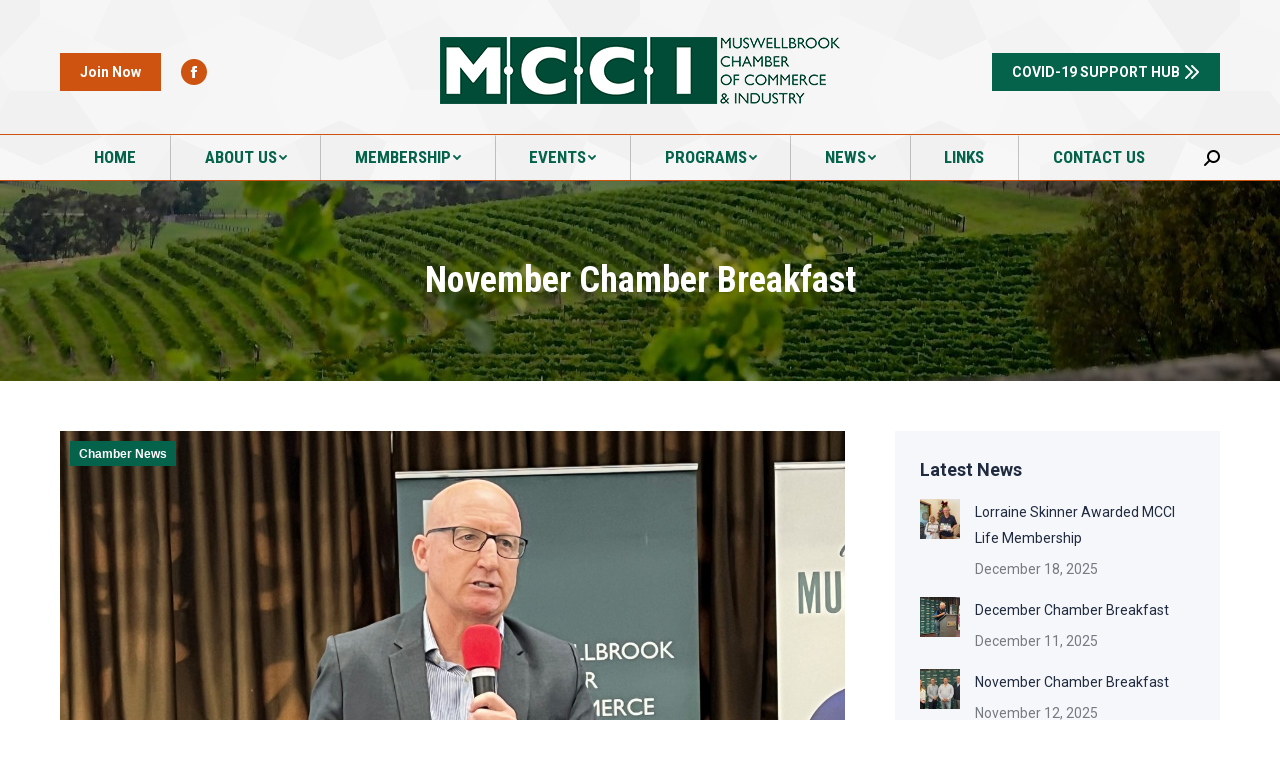

--- FILE ---
content_type: text/html; charset=UTF-8
request_url: https://www.muswellbrookchamberofcommerce.com.au/november-chamber-breakfast-6/
body_size: 73700
content:
<!DOCTYPE html>
<!--[if !(IE 6) | !(IE 7) | !(IE 8)  ]><!-->
<html lang="en-AU" class="no-js">
<!--<![endif]-->
<head>
	<meta charset="UTF-8" />
		<meta name="viewport" content="width=device-width, initial-scale=1, maximum-scale=1, user-scalable=0">
		<meta name="theme-color" content="#05634b"/>	<link rel="profile" href="https://gmpg.org/xfn/11" />
	        <script type="text/javascript">
            if (/Android|webOS|iPhone|iPad|iPod|BlackBerry|IEMobile|Opera Mini/i.test(navigator.userAgent)) {
                var originalAddEventListener = EventTarget.prototype.addEventListener,
                    oldWidth = window.innerWidth;

                EventTarget.prototype.addEventListener = function (eventName, eventHandler, useCapture) {
                    if (eventName === "resize") {
                        originalAddEventListener.call(this, eventName, function (event) {
                            if (oldWidth === window.innerWidth) {
                                return;
                            }
                            else if (oldWidth !== window.innerWidth) {
                                oldWidth = window.innerWidth;
                            }
                            if (eventHandler.handleEvent) {
                                eventHandler.handleEvent.call(this, event);
                            }
                            else {
                                eventHandler.call(this, event);
                            };
                        }, useCapture);
                    }
                    else {
                        originalAddEventListener.call(this, eventName, eventHandler, useCapture);
                    };
                };
            };
        </script>
		<title>November Chamber Breakfast &#8211; Muswellbrook Chamber of Commerce</title>
<meta name='robots' content='max-image-preview:large' />
<link rel='dns-prefetch' href='//use.fontawesome.com' />
<link rel='dns-prefetch' href='//fonts.googleapis.com' />
<link rel='dns-prefetch' href='//s.w.org' />
<link rel='dns-prefetch' href='//v0.wordpress.com' />
<link rel='dns-prefetch' href='//i0.wp.com' />
<link rel='dns-prefetch' href='//i1.wp.com' />
<link rel='dns-prefetch' href='//i2.wp.com' />
<link rel='dns-prefetch' href='//c0.wp.com' />
<link rel="alternate" type="application/rss+xml" title="Muswellbrook Chamber of Commerce &raquo; Feed" href="https://www.muswellbrookchamberofcommerce.com.au/feed/" />
<link rel="alternate" type="application/rss+xml" title="Muswellbrook Chamber of Commerce &raquo; Comments Feed" href="https://www.muswellbrookchamberofcommerce.com.au/comments/feed/" />
<link rel="alternate" type="application/rss+xml" title="Muswellbrook Chamber of Commerce &raquo; November Chamber Breakfast Comments Feed" href="https://www.muswellbrookchamberofcommerce.com.au/november-chamber-breakfast-6/feed/" />
		<script type="text/javascript">
			window._wpemojiSettings = {"baseUrl":"https:\/\/s.w.org\/images\/core\/emoji\/13.1.0\/72x72\/","ext":".png","svgUrl":"https:\/\/s.w.org\/images\/core\/emoji\/13.1.0\/svg\/","svgExt":".svg","source":{"concatemoji":"https:\/\/www.muswellbrookchamberofcommerce.com.au\/wp-includes\/js\/wp-emoji-release.min.js?ver=5.8.12"}};
			!function(e,a,t){var n,r,o,i=a.createElement("canvas"),p=i.getContext&&i.getContext("2d");function s(e,t){var a=String.fromCharCode;p.clearRect(0,0,i.width,i.height),p.fillText(a.apply(this,e),0,0);e=i.toDataURL();return p.clearRect(0,0,i.width,i.height),p.fillText(a.apply(this,t),0,0),e===i.toDataURL()}function c(e){var t=a.createElement("script");t.src=e,t.defer=t.type="text/javascript",a.getElementsByTagName("head")[0].appendChild(t)}for(o=Array("flag","emoji"),t.supports={everything:!0,everythingExceptFlag:!0},r=0;r<o.length;r++)t.supports[o[r]]=function(e){if(!p||!p.fillText)return!1;switch(p.textBaseline="top",p.font="600 32px Arial",e){case"flag":return s([127987,65039,8205,9895,65039],[127987,65039,8203,9895,65039])?!1:!s([55356,56826,55356,56819],[55356,56826,8203,55356,56819])&&!s([55356,57332,56128,56423,56128,56418,56128,56421,56128,56430,56128,56423,56128,56447],[55356,57332,8203,56128,56423,8203,56128,56418,8203,56128,56421,8203,56128,56430,8203,56128,56423,8203,56128,56447]);case"emoji":return!s([10084,65039,8205,55357,56613],[10084,65039,8203,55357,56613])}return!1}(o[r]),t.supports.everything=t.supports.everything&&t.supports[o[r]],"flag"!==o[r]&&(t.supports.everythingExceptFlag=t.supports.everythingExceptFlag&&t.supports[o[r]]);t.supports.everythingExceptFlag=t.supports.everythingExceptFlag&&!t.supports.flag,t.DOMReady=!1,t.readyCallback=function(){t.DOMReady=!0},t.supports.everything||(n=function(){t.readyCallback()},a.addEventListener?(a.addEventListener("DOMContentLoaded",n,!1),e.addEventListener("load",n,!1)):(e.attachEvent("onload",n),a.attachEvent("onreadystatechange",function(){"complete"===a.readyState&&t.readyCallback()})),(n=t.source||{}).concatemoji?c(n.concatemoji):n.wpemoji&&n.twemoji&&(c(n.twemoji),c(n.wpemoji)))}(window,document,window._wpemojiSettings);
		</script>
		<style type="text/css">
img.wp-smiley,
img.emoji {
	display: inline !important;
	border: none !important;
	box-shadow: none !important;
	height: 1em !important;
	width: 1em !important;
	margin: 0 .07em !important;
	vertical-align: -0.1em !important;
	background: none !important;
	padding: 0 !important;
}
</style>
	<link rel='stylesheet' id='layerslider-css'  href='https://www.muswellbrookchamberofcommerce.com.au/wp-content/plugins/LayerSlider/static/layerslider/css/layerslider.css?ver=6.10.2' type='text/css' media='all' />
<link rel='stylesheet' id='wp-block-library-css'  href='https://c0.wp.com/c/5.8.12/wp-includes/css/dist/block-library/style.min.css' type='text/css' media='all' />
<style id='wp-block-library-inline-css' type='text/css'>
.has-text-align-justify{text-align:justify;}
</style>
<style id='wp-block-library-theme-inline-css' type='text/css'>
#start-resizable-editor-section{display:none}.wp-block-audio figcaption{color:#555;font-size:13px;text-align:center}.is-dark-theme .wp-block-audio figcaption{color:hsla(0,0%,100%,.65)}.wp-block-code{font-family:Menlo,Consolas,monaco,monospace;color:#1e1e1e;padding:.8em 1em;border:1px solid #ddd;border-radius:4px}.wp-block-embed figcaption{color:#555;font-size:13px;text-align:center}.is-dark-theme .wp-block-embed figcaption{color:hsla(0,0%,100%,.65)}.blocks-gallery-caption{color:#555;font-size:13px;text-align:center}.is-dark-theme .blocks-gallery-caption{color:hsla(0,0%,100%,.65)}.wp-block-image figcaption{color:#555;font-size:13px;text-align:center}.is-dark-theme .wp-block-image figcaption{color:hsla(0,0%,100%,.65)}.wp-block-pullquote{border-top:4px solid;border-bottom:4px solid;margin-bottom:1.75em;color:currentColor}.wp-block-pullquote__citation,.wp-block-pullquote cite,.wp-block-pullquote footer{color:currentColor;text-transform:uppercase;font-size:.8125em;font-style:normal}.wp-block-quote{border-left:.25em solid;margin:0 0 1.75em;padding-left:1em}.wp-block-quote cite,.wp-block-quote footer{color:currentColor;font-size:.8125em;position:relative;font-style:normal}.wp-block-quote.has-text-align-right{border-left:none;border-right:.25em solid;padding-left:0;padding-right:1em}.wp-block-quote.has-text-align-center{border:none;padding-left:0}.wp-block-quote.is-large,.wp-block-quote.is-style-large{border:none}.wp-block-search .wp-block-search__label{font-weight:700}.wp-block-group.has-background{padding:1.25em 2.375em;margin-top:0;margin-bottom:0}.wp-block-separator{border:none;border-bottom:2px solid;margin-left:auto;margin-right:auto;opacity:.4}.wp-block-separator:not(.is-style-wide):not(.is-style-dots){width:100px}.wp-block-separator.has-background:not(.is-style-dots){border-bottom:none;height:1px}.wp-block-separator.has-background:not(.is-style-wide):not(.is-style-dots){height:2px}.wp-block-table thead{border-bottom:3px solid}.wp-block-table tfoot{border-top:3px solid}.wp-block-table td,.wp-block-table th{padding:.5em;border:1px solid;word-break:normal}.wp-block-table figcaption{color:#555;font-size:13px;text-align:center}.is-dark-theme .wp-block-table figcaption{color:hsla(0,0%,100%,.65)}.wp-block-video figcaption{color:#555;font-size:13px;text-align:center}.is-dark-theme .wp-block-video figcaption{color:hsla(0,0%,100%,.65)}.wp-block-template-part.has-background{padding:1.25em 2.375em;margin-top:0;margin-bottom:0}#end-resizable-editor-section{display:none}
</style>
<link rel='stylesheet' id='mediaelement-css'  href='https://c0.wp.com/c/5.8.12/wp-includes/js/mediaelement/mediaelementplayer-legacy.min.css' type='text/css' media='all' />
<link rel='stylesheet' id='wp-mediaelement-css'  href='https://c0.wp.com/c/5.8.12/wp-includes/js/mediaelement/wp-mediaelement.min.css' type='text/css' media='all' />
<link rel='stylesheet' id='contact-form-7-css'  href='https://www.muswellbrookchamberofcommerce.com.au/wp-content/plugins/contact-form-7/includes/css/styles.css?ver=5.4.2' type='text/css' media='all' />
<link rel='stylesheet' id='the7-Defaults-css'  href='https://www.muswellbrookchamberofcommerce.com.au/wp-content/uploads/smile_fonts/Defaults/Defaults.css?ver=5.8.12' type='text/css' media='all' />
<link rel='stylesheet' id='the7-icomoon-elegent-line-icons-32x32-css'  href='https://www.muswellbrookchamberofcommerce.com.au/wp-content/uploads/smile_fonts/icomoon-elegent-line-icons-32x32/icomoon-elegent-line-icons-32x32.css?ver=5.8.12' type='text/css' media='all' />
<link rel='stylesheet' id='the7-icomoon-free-social-contact-16x16-css'  href='https://www.muswellbrookchamberofcommerce.com.au/wp-content/uploads/smile_fonts/icomoon-free-social-contact-16x16/icomoon-free-social-contact-16x16.css?ver=5.8.12' type='text/css' media='all' />
<link rel='stylesheet' id='wpbdp_font_awesome-css'  href='https://use.fontawesome.com/releases/v5.14.0/css/all.css?ver=5.14.0' type='text/css' media='all' />
<link rel='stylesheet' id='wpbdp-widgets-css'  href='https://www.muswellbrookchamberofcommerce.com.au/wp-content/plugins/business-directory-plugin/assets/css/widgets.min.css?ver=5.13.4' type='text/css' media='all' />
<link rel='stylesheet' id='dt-web-fonts-css'  href='https://fonts.googleapis.com/css?family=Roboto+Condensed:400,600,700%7CPT+Sans:400,600,700%7CRoboto:400,600,700' type='text/css' media='all' />
<link rel='stylesheet' id='dt-main-css'  href='https://www.muswellbrookchamberofcommerce.com.au/wp-content/themes/dt-the7/css/main.min.css?ver=9.17.1.1' type='text/css' media='all' />
<style id='dt-main-inline-css' type='text/css'>
body #load {
  display: block;
  height: 100%;
  overflow: hidden;
  position: fixed;
  width: 100%;
  z-index: 9901;
  opacity: 1;
  visibility: visible;
  transition: all .35s ease-out;
}
.load-wrap {
  width: 100%;
  height: 100%;
  background-position: center center;
  background-repeat: no-repeat;
  text-align: center;
}
.load-wrap > svg {
  position: absolute;
  top: 50%;
  left: 50%;
  transform: translate(-50%,-50%);
}
#load {
  background-color: #ffffff;
}
.uil-default rect:not(.bk) {
  fill: #05634b;
}
.uil-ring > path {
  fill: #05634b;
}
.ring-loader .circle {
  fill: #05634b;
}
.ring-loader .moving-circle {
  fill: #05634b;
}
.uil-hourglass .glass {
  stroke: #05634b;
}
.uil-hourglass .sand {
  fill: #05634b;
}
.spinner-loader .load-wrap {
  background-image: url("data:image/svg+xml,%3Csvg width='75px' height='75px' xmlns='http://www.w3.org/2000/svg' viewBox='0 0 100 100' preserveAspectRatio='xMidYMid' class='uil-default'%3E%3Crect x='0' y='0' width='100' height='100' fill='none' class='bk'%3E%3C/rect%3E%3Crect  x='46.5' y='40' width='7' height='20' rx='5' ry='5' fill='%2305634b' transform='rotate(0 50 50) translate(0 -30)'%3E  %3Canimate attributeName='opacity' from='1' to='0' dur='1s' begin='0s' repeatCount='indefinite'/%3E%3C/rect%3E%3Crect  x='46.5' y='40' width='7' height='20' rx='5' ry='5' fill='%2305634b' transform='rotate(30 50 50) translate(0 -30)'%3E  %3Canimate attributeName='opacity' from='1' to='0' dur='1s' begin='0.08333333333333333s' repeatCount='indefinite'/%3E%3C/rect%3E%3Crect  x='46.5' y='40' width='7' height='20' rx='5' ry='5' fill='%2305634b' transform='rotate(60 50 50) translate(0 -30)'%3E  %3Canimate attributeName='opacity' from='1' to='0' dur='1s' begin='0.16666666666666666s' repeatCount='indefinite'/%3E%3C/rect%3E%3Crect  x='46.5' y='40' width='7' height='20' rx='5' ry='5' fill='%2305634b' transform='rotate(90 50 50) translate(0 -30)'%3E  %3Canimate attributeName='opacity' from='1' to='0' dur='1s' begin='0.25s' repeatCount='indefinite'/%3E%3C/rect%3E%3Crect  x='46.5' y='40' width='7' height='20' rx='5' ry='5' fill='%2305634b' transform='rotate(120 50 50) translate(0 -30)'%3E  %3Canimate attributeName='opacity' from='1' to='0' dur='1s' begin='0.3333333333333333s' repeatCount='indefinite'/%3E%3C/rect%3E%3Crect  x='46.5' y='40' width='7' height='20' rx='5' ry='5' fill='%2305634b' transform='rotate(150 50 50) translate(0 -30)'%3E  %3Canimate attributeName='opacity' from='1' to='0' dur='1s' begin='0.4166666666666667s' repeatCount='indefinite'/%3E%3C/rect%3E%3Crect  x='46.5' y='40' width='7' height='20' rx='5' ry='5' fill='%2305634b' transform='rotate(180 50 50) translate(0 -30)'%3E  %3Canimate attributeName='opacity' from='1' to='0' dur='1s' begin='0.5s' repeatCount='indefinite'/%3E%3C/rect%3E%3Crect  x='46.5' y='40' width='7' height='20' rx='5' ry='5' fill='%2305634b' transform='rotate(210 50 50) translate(0 -30)'%3E  %3Canimate attributeName='opacity' from='1' to='0' dur='1s' begin='0.5833333333333334s' repeatCount='indefinite'/%3E%3C/rect%3E%3Crect  x='46.5' y='40' width='7' height='20' rx='5' ry='5' fill='%2305634b' transform='rotate(240 50 50) translate(0 -30)'%3E  %3Canimate attributeName='opacity' from='1' to='0' dur='1s' begin='0.6666666666666666s' repeatCount='indefinite'/%3E%3C/rect%3E%3Crect  x='46.5' y='40' width='7' height='20' rx='5' ry='5' fill='%2305634b' transform='rotate(270 50 50) translate(0 -30)'%3E  %3Canimate attributeName='opacity' from='1' to='0' dur='1s' begin='0.75s' repeatCount='indefinite'/%3E%3C/rect%3E%3Crect  x='46.5' y='40' width='7' height='20' rx='5' ry='5' fill='%2305634b' transform='rotate(300 50 50) translate(0 -30)'%3E  %3Canimate attributeName='opacity' from='1' to='0' dur='1s' begin='0.8333333333333334s' repeatCount='indefinite'/%3E%3C/rect%3E%3Crect  x='46.5' y='40' width='7' height='20' rx='5' ry='5' fill='%2305634b' transform='rotate(330 50 50) translate(0 -30)'%3E  %3Canimate attributeName='opacity' from='1' to='0' dur='1s' begin='0.9166666666666666s' repeatCount='indefinite'/%3E%3C/rect%3E%3C/svg%3E");
}
.ring-loader .load-wrap {
  background-image: url("data:image/svg+xml,%3Csvg xmlns='http://www.w3.org/2000/svg' viewBox='0 0 32 32' width='72' height='72' fill='%2305634b'%3E   %3Cpath opacity='.25' d='M16 0 A16 16 0 0 0 16 32 A16 16 0 0 0 16 0 M16 4 A12 12 0 0 1 16 28 A12 12 0 0 1 16 4'/%3E   %3Cpath d='M16 0 A16 16 0 0 1 32 16 L28 16 A12 12 0 0 0 16 4z'%3E     %3CanimateTransform attributeName='transform' type='rotate' from='0 16 16' to='360 16 16' dur='0.8s' repeatCount='indefinite' /%3E   %3C/path%3E %3C/svg%3E");
}
.hourglass-loader .load-wrap {
  background-image: url("data:image/svg+xml,%3Csvg xmlns='http://www.w3.org/2000/svg' viewBox='0 0 32 32' width='72' height='72' fill='%2305634b'%3E   %3Cpath transform='translate(2)' d='M0 12 V20 H4 V12z'%3E      %3Canimate attributeName='d' values='M0 12 V20 H4 V12z; M0 4 V28 H4 V4z; M0 12 V20 H4 V12z; M0 12 V20 H4 V12z' dur='1.2s' repeatCount='indefinite' begin='0' keytimes='0;.2;.5;1' keySplines='0.2 0.2 0.4 0.8;0.2 0.6 0.4 0.8;0.2 0.8 0.4 0.8' calcMode='spline'  /%3E   %3C/path%3E   %3Cpath transform='translate(8)' d='M0 12 V20 H4 V12z'%3E     %3Canimate attributeName='d' values='M0 12 V20 H4 V12z; M0 4 V28 H4 V4z; M0 12 V20 H4 V12z; M0 12 V20 H4 V12z' dur='1.2s' repeatCount='indefinite' begin='0.2' keytimes='0;.2;.5;1' keySplines='0.2 0.2 0.4 0.8;0.2 0.6 0.4 0.8;0.2 0.8 0.4 0.8' calcMode='spline'  /%3E   %3C/path%3E   %3Cpath transform='translate(14)' d='M0 12 V20 H4 V12z'%3E     %3Canimate attributeName='d' values='M0 12 V20 H4 V12z; M0 4 V28 H4 V4z; M0 12 V20 H4 V12z; M0 12 V20 H4 V12z' dur='1.2s' repeatCount='indefinite' begin='0.4' keytimes='0;.2;.5;1' keySplines='0.2 0.2 0.4 0.8;0.2 0.6 0.4 0.8;0.2 0.8 0.4 0.8' calcMode='spline' /%3E   %3C/path%3E   %3Cpath transform='translate(20)' d='M0 12 V20 H4 V12z'%3E     %3Canimate attributeName='d' values='M0 12 V20 H4 V12z; M0 4 V28 H4 V4z; M0 12 V20 H4 V12z; M0 12 V20 H4 V12z' dur='1.2s' repeatCount='indefinite' begin='0.6' keytimes='0;.2;.5;1' keySplines='0.2 0.2 0.4 0.8;0.2 0.6 0.4 0.8;0.2 0.8 0.4 0.8' calcMode='spline' /%3E   %3C/path%3E   %3Cpath transform='translate(26)' d='M0 12 V20 H4 V12z'%3E     %3Canimate attributeName='d' values='M0 12 V20 H4 V12z; M0 4 V28 H4 V4z; M0 12 V20 H4 V12z; M0 12 V20 H4 V12z' dur='1.2s' repeatCount='indefinite' begin='0.8' keytimes='0;.2;.5;1' keySplines='0.2 0.2 0.4 0.8;0.2 0.6 0.4 0.8;0.2 0.8 0.4 0.8' calcMode='spline' /%3E   %3C/path%3E %3C/svg%3E");
}

</style>
<link rel='stylesheet' id='the7-font-css'  href='https://www.muswellbrookchamberofcommerce.com.au/wp-content/themes/dt-the7/fonts/icomoon-the7-font/icomoon-the7-font.min.css?ver=9.17.1.1' type='text/css' media='all' />
<link rel='stylesheet' id='the7-awesome-fonts-css'  href='https://www.muswellbrookchamberofcommerce.com.au/wp-content/themes/dt-the7/fonts/FontAwesome/css/all.min.css?ver=9.17.1.1' type='text/css' media='all' />
<link rel='stylesheet' id='the7-awesome-fonts-back-css'  href='https://www.muswellbrookchamberofcommerce.com.au/wp-content/themes/dt-the7/fonts/FontAwesome/back-compat.min.css?ver=9.17.1.1' type='text/css' media='all' />
<link rel='stylesheet' id='the7-custom-scrollbar-css'  href='https://www.muswellbrookchamberofcommerce.com.au/wp-content/themes/dt-the7/lib/custom-scrollbar/custom-scrollbar.min.css?ver=9.17.1.1' type='text/css' media='all' />
<link rel='stylesheet' id='the7-wpbakery-css'  href='https://www.muswellbrookchamberofcommerce.com.au/wp-content/themes/dt-the7/css/wpbakery.min.css?ver=9.17.1.1' type='text/css' media='all' />
<link rel='stylesheet' id='the7-css-vars-css'  href='https://www.muswellbrookchamberofcommerce.com.au/wp-content/uploads/the7-css/css-vars.css?ver=deb507028706' type='text/css' media='all' />
<link rel='stylesheet' id='dt-custom-css'  href='https://www.muswellbrookchamberofcommerce.com.au/wp-content/uploads/the7-css/custom.css?ver=deb507028706' type='text/css' media='all' />
<link rel='stylesheet' id='dt-media-css'  href='https://www.muswellbrookchamberofcommerce.com.au/wp-content/uploads/the7-css/media.css?ver=deb507028706' type='text/css' media='all' />
<link rel='stylesheet' id='the7-mega-menu-css'  href='https://www.muswellbrookchamberofcommerce.com.au/wp-content/uploads/the7-css/mega-menu.css?ver=deb507028706' type='text/css' media='all' />
<link rel='stylesheet' id='the7-elements-css'  href='https://www.muswellbrookchamberofcommerce.com.au/wp-content/uploads/the7-css/post-type-dynamic.css?ver=deb507028706' type='text/css' media='all' />
<link rel='stylesheet' id='style-css'  href='https://www.muswellbrookchamberofcommerce.com.au/wp-content/themes/dt-the7/style.css?ver=9.17.1.1' type='text/css' media='all' />
<link rel='stylesheet' id='default-styles-css'  href='https://www.muswellbrookchamberofcommerce.com.au/wp-content/plugins/business-directory-plugin/themes/default/assets/styles.css?ver=5.13.4' type='text/css' media='all' />
<link rel='stylesheet' id='jetpack_css-css'  href='https://c0.wp.com/p/jetpack/10.1.2/css/jetpack.css' type='text/css' media='all' />
<script type='text/javascript' src='https://c0.wp.com/c/5.8.12/wp-includes/js/jquery/jquery.min.js' id='jquery-core-js'></script>
<script type='text/javascript' src='https://c0.wp.com/c/5.8.12/wp-includes/js/jquery/jquery-migrate.min.js' id='jquery-migrate-js'></script>
<script type='text/javascript' id='layerslider-greensock-js-extra'>
/* <![CDATA[ */
var LS_Meta = {"v":"6.10.2"};
/* ]]> */
</script>
<script type='text/javascript' src='https://www.muswellbrookchamberofcommerce.com.au/wp-content/plugins/LayerSlider/static/layerslider/js/greensock.js?ver=1.19.0' id='layerslider-greensock-js'></script>
<script type='text/javascript' src='https://www.muswellbrookchamberofcommerce.com.au/wp-content/plugins/LayerSlider/static/layerslider/js/layerslider.kreaturamedia.jquery.js?ver=6.10.2' id='layerslider-js'></script>
<script type='text/javascript' src='https://www.muswellbrookchamberofcommerce.com.au/wp-content/plugins/LayerSlider/static/layerslider/js/layerslider.transitions.js?ver=6.10.2' id='layerslider-transitions-js'></script>
<script type='text/javascript' src='https://www.muswellbrookchamberofcommerce.com.au/wp-content/plugins/revslider/public/assets/js/rbtools.min.js?ver=6.5.8' async id='tp-tools-js'></script>
<script type='text/javascript' src='https://www.muswellbrookchamberofcommerce.com.au/wp-content/plugins/revslider/public/assets/js/rs6.min.js?ver=6.5.8' async id='revmin-js'></script>
<script type='text/javascript' id='dt-above-fold-js-extra'>
/* <![CDATA[ */
var dtLocal = {"themeUrl":"https:\/\/www.muswellbrookchamberofcommerce.com.au\/wp-content\/themes\/dt-the7","passText":"To view this protected post, enter the password below:","moreButtonText":{"loading":"Loading...","loadMore":"Load more"},"postID":"4171","ajaxurl":"https:\/\/www.muswellbrookchamberofcommerce.com.au\/wp-admin\/admin-ajax.php","REST":{"baseUrl":"https:\/\/www.muswellbrookchamberofcommerce.com.au\/wp-json\/the7\/v1","endpoints":{"sendMail":"\/send-mail"}},"contactMessages":{"required":"One or more fields have an error. Please check and try again.","terms":"Please accept the privacy policy.","fillTheCaptchaError":"Please, fill the captcha."},"captchaSiteKey":"","ajaxNonce":"e2bf58aa7e","pageData":"","themeSettings":{"smoothScroll":"off","lazyLoading":false,"accentColor":{"mode":"solid","color":"#05634b"},"desktopHeader":{"height":180},"ToggleCaptionEnabled":"disabled","ToggleCaption":"Navigation","floatingHeader":{"showAfter":220,"showMenu":true,"height":60,"logo":{"showLogo":true,"html":"","url":"https:\/\/www.muswellbrookchamberofcommerce.com.au\/"}},"topLine":{"floatingTopLine":{"logo":{"showLogo":false,"html":""}}},"mobileHeader":{"firstSwitchPoint":980,"secondSwitchPoint":500,"firstSwitchPointHeight":60,"secondSwitchPointHeight":60,"mobileToggleCaptionEnabled":"disabled","mobileToggleCaption":"Menu"},"stickyMobileHeaderFirstSwitch":{"logo":{"html":"<img class=\" preload-me\" src=\"https:\/\/www.muswellbrookchamberofcommerce.com.au\/wp-content\/uploads\/2018\/12\/logomobile.png\" srcset=\"https:\/\/www.muswellbrookchamberofcommerce.com.au\/wp-content\/uploads\/2018\/12\/logomobile.png 274w, https:\/\/www.muswellbrookchamberofcommerce.com.au\/wp-content\/uploads\/2018\/12\/logomobile.png 274w\" width=\"274\" height=\"67\"   sizes=\"274px\" alt=\"Muswellbrook Chamber of Commerce\" \/>"}},"stickyMobileHeaderSecondSwitch":{"logo":{"html":"<img class=\" preload-me\" src=\"https:\/\/www.muswellbrookchamberofcommerce.com.au\/wp-content\/uploads\/2018\/12\/logomobile.png\" srcset=\"https:\/\/www.muswellbrookchamberofcommerce.com.au\/wp-content\/uploads\/2018\/12\/logomobile.png 274w, https:\/\/www.muswellbrookchamberofcommerce.com.au\/wp-content\/uploads\/2018\/12\/logomobile.png 274w\" width=\"274\" height=\"67\"   sizes=\"274px\" alt=\"Muswellbrook Chamber of Commerce\" \/>"}},"content":{"textColor":"#000000","headerColor":"#ce5310"},"sidebar":{"switchPoint":970},"boxedWidth":"1280px","stripes":{"stripe1":{"textColor":"#767a81","headerColor":"#202b40"},"stripe2":{"textColor":"#979da8","headerColor":"#f6f7fa"},"stripe3":{"textColor":"#ffffff","headerColor":"#ffffff"}}},"VCMobileScreenWidth":"778"};
var dtShare = {"shareButtonText":{"facebook":"Share on Facebook","twitter":"Tweet","pinterest":"Pin it","linkedin":"Share on Linkedin","whatsapp":"Share on Whatsapp"},"overlayOpacity":"85"};
/* ]]> */
</script>
<script type='text/javascript' src='https://www.muswellbrookchamberofcommerce.com.au/wp-content/themes/dt-the7/js/above-the-fold.min.js?ver=9.17.1.1' id='dt-above-fold-js'></script>
<meta name="generator" content="Powered by LayerSlider 6.10.2 - Multi-Purpose, Responsive, Parallax, Mobile-Friendly Slider Plugin for WordPress." />
<!-- LayerSlider updates and docs at: https://layerslider.kreaturamedia.com -->
<link rel="https://api.w.org/" href="https://www.muswellbrookchamberofcommerce.com.au/wp-json/" /><link rel="alternate" type="application/json" href="https://www.muswellbrookchamberofcommerce.com.au/wp-json/wp/v2/posts/4171" /><link rel="EditURI" type="application/rsd+xml" title="RSD" href="https://www.muswellbrookchamberofcommerce.com.au/xmlrpc.php?rsd" />
<link rel="wlwmanifest" type="application/wlwmanifest+xml" href="https://www.muswellbrookchamberofcommerce.com.au/wp-includes/wlwmanifest.xml" /> 
<meta name="generator" content="WordPress 5.8.12" />
<link rel="canonical" href="https://www.muswellbrookchamberofcommerce.com.au/november-chamber-breakfast-6/" />
<link rel='shortlink' href='https://wp.me/paxnaM-15h' />
<link rel="alternate" type="application/json+oembed" href="https://www.muswellbrookchamberofcommerce.com.au/wp-json/oembed/1.0/embed?url=https%3A%2F%2Fwww.muswellbrookchamberofcommerce.com.au%2Fnovember-chamber-breakfast-6%2F" />
<link rel="alternate" type="text/xml+oembed" href="https://www.muswellbrookchamberofcommerce.com.au/wp-json/oembed/1.0/embed?url=https%3A%2F%2Fwww.muswellbrookchamberofcommerce.com.au%2Fnovember-chamber-breakfast-6%2F&#038;format=xml" />
<style type='text/css'>img#wpstats{display:none}</style>
		<link rel="pingback" href="https://www.muswellbrookchamberofcommerce.com.au/xmlrpc.php">
<meta property="og:site_name" content="Muswellbrook Chamber of Commerce" />
<meta property="og:title" content="November Chamber Breakfast" />
<meta property="og:description" content="Our November Chamber Breakfast was focused on Tourism and the Visitor Economy. Presenters included Katina Kiely from the NSW Governments Welcome Experience., Glenn Caldwell from Destinations Sydney Surrounds North, and Wayne Toms representing Upper Hunter Country Tourism as President." />
<meta property="og:image" content="https://www.muswellbrookchamberofcommerce.com.au/wp-content/uploads/2023/11/Glenn-Copy-scaled.jpg" />
<meta property="og:url" content="https://www.muswellbrookchamberofcommerce.com.au/november-chamber-breakfast-6/" />
<meta property="og:type" content="article" />
<meta name="generator" content="Powered by WPBakery Page Builder - drag and drop page builder for WordPress."/>
<meta name="generator" content="Powered by Slider Revolution 6.5.8 - responsive, Mobile-Friendly Slider Plugin for WordPress with comfortable drag and drop interface." />
<script type="text/javascript" id="the7-loader-script">
document.addEventListener("DOMContentLoaded", function(event) { 
	var load = document.getElementById("load");
	if(!load.classList.contains('loader-removed')){
		var removeLoading = setTimeout(function() {
			load.className += " loader-removed";
		}, 300);
	}
});
</script>
		<link rel="icon" href="https://www.muswellbrookchamberofcommerce.com.au/wp-content/uploads/2018/08/favicon.ico" type="image/x-icon" sizes="16x16"/><script type="text/javascript">function setREVStartSize(e){
			//window.requestAnimationFrame(function() {				 
				window.RSIW = window.RSIW===undefined ? window.innerWidth : window.RSIW;	
				window.RSIH = window.RSIH===undefined ? window.innerHeight : window.RSIH;	
				try {								
					var pw = document.getElementById(e.c).parentNode.offsetWidth,
						newh;
					pw = pw===0 || isNaN(pw) ? window.RSIW : pw;
					e.tabw = e.tabw===undefined ? 0 : parseInt(e.tabw);
					e.thumbw = e.thumbw===undefined ? 0 : parseInt(e.thumbw);
					e.tabh = e.tabh===undefined ? 0 : parseInt(e.tabh);
					e.thumbh = e.thumbh===undefined ? 0 : parseInt(e.thumbh);
					e.tabhide = e.tabhide===undefined ? 0 : parseInt(e.tabhide);
					e.thumbhide = e.thumbhide===undefined ? 0 : parseInt(e.thumbhide);
					e.mh = e.mh===undefined || e.mh=="" || e.mh==="auto" ? 0 : parseInt(e.mh,0);		
					if(e.layout==="fullscreen" || e.l==="fullscreen") 						
						newh = Math.max(e.mh,window.RSIH);					
					else{					
						e.gw = Array.isArray(e.gw) ? e.gw : [e.gw];
						for (var i in e.rl) if (e.gw[i]===undefined || e.gw[i]===0) e.gw[i] = e.gw[i-1];					
						e.gh = e.el===undefined || e.el==="" || (Array.isArray(e.el) && e.el.length==0)? e.gh : e.el;
						e.gh = Array.isArray(e.gh) ? e.gh : [e.gh];
						for (var i in e.rl) if (e.gh[i]===undefined || e.gh[i]===0) e.gh[i] = e.gh[i-1];
											
						var nl = new Array(e.rl.length),
							ix = 0,						
							sl;					
						e.tabw = e.tabhide>=pw ? 0 : e.tabw;
						e.thumbw = e.thumbhide>=pw ? 0 : e.thumbw;
						e.tabh = e.tabhide>=pw ? 0 : e.tabh;
						e.thumbh = e.thumbhide>=pw ? 0 : e.thumbh;					
						for (var i in e.rl) nl[i] = e.rl[i]<window.RSIW ? 0 : e.rl[i];
						sl = nl[0];									
						for (var i in nl) if (sl>nl[i] && nl[i]>0) { sl = nl[i]; ix=i;}															
						var m = pw>(e.gw[ix]+e.tabw+e.thumbw) ? 1 : (pw-(e.tabw+e.thumbw)) / (e.gw[ix]);					
						newh =  (e.gh[ix] * m) + (e.tabh + e.thumbh);
					}
					var el = document.getElementById(e.c);
					if (el!==null && el) el.style.height = newh+"px";					
					el = document.getElementById(e.c+"_wrapper");
					if (el!==null && el) {
						el.style.height = newh+"px";
						el.style.display = "block";
					}
				} catch(e){
					console.log("Failure at Presize of Slider:" + e)
				}					   
			//});
		  };</script>
<noscript><style> .wpb_animate_when_almost_visible { opacity: 1; }</style></noscript><style id='the7-custom-inline-css' type='text/css'>
.large-gfield-select {
    height: 100px;
}
#main .gform_wrapper textarea, .gform_wrapper .top_label .gfield_label {
    font: normal 18px / 26px "Roboto", Helvetica, Arial, Verdana, sans-serif;
}
/*Font near contact form select menus - white*/
.contact-form-white-titles {
font-size: 13px; 
font-weight: 700;
color: #ffffff; 
}

/*Font near contact form select menus - dark*/
.contact-form-dark-titles {
font-size: 13px; 
font-weight: 700;
color: #202b40; 
}


/*Phone number color in header on mobile devices*/
.dt-phone-header *,
.dt-phone-header:hover *{
    color: inherit;
    text-decoration: inherit;
}

/*Phone number color in contacts on mobile devices*/
.dt-phone h3 *,
.dt-phone h3:hover *{
    color: inherit;
}
.hr-thin {
    margin-top: 20px;
	margin-bottom: 20px;

}

/*Directory changes*/
.wpbdp-listing .listing-title a, .wpbdp-listing .listing-title h2 {
color: #05634b;
    font-size: 25px;
}
.wpbdp-listing .listing-title {
    border-bottom: 1px solid #05634b;
    margin-bottom: 20px;
}
.wpbdp-listing a:not(.wpbdp-button) {
color: #05634b;
    text-decoration: none;
    border-bottom: 1px solid #F3F3F3;
}
.archive .page-title h1 {
  display: none !important;
}
h4 {
	color: #000000;
}
blockquote, blockquote *, .shortcode-pullquote, .wp-block-quote cite {

    color: #000000;

}
.smile_icon_list li.icon_list_item {
    margin: 0 0 0px !important;
}
.wpbdp-categories .cat-item .category-label {

    font-size: 105%;

}
.listing-actions a.button {
	padding: 10px 10px;
    font-size: 15px;}
</style>
</head>
<body data-rsssl=1 id="the7-body" class="post-template-default single single-post postid-4171 single-format-standard wp-embed-responsive the7-core-ver-2.5.7.1 no-comments dt-responsive-on right-mobile-menu-close-icon ouside-menu-close-icon mobile-hamburger-close-bg-enable mobile-hamburger-close-bg-hover-enable  fade-medium-mobile-menu-close-icon fade-small-menu-close-icon srcset-enabled btn-flat custom-btn-color custom-btn-hover-color phantom-fade phantom-shadow-decoration phantom-custom-logo-on sticky-mobile-header top-header first-switch-logo-left first-switch-menu-right second-switch-logo-left second-switch-menu-right right-mobile-menu layzr-loading-on no-avatars popup-message-style dt-fa-compatibility the7-ver-9.17.1.1 wpbdp-with-button-styles wpb-js-composer js-comp-ver-6.7.0 vc_responsive">
<!-- The7 9.17.1.1 -->
<div id="load" class="hourglass-loader">
	<div class="load-wrap"></div>
</div>
<div id="page" >
	<a class="skip-link screen-reader-text" href="#content">Skip to content</a>

<div class="masthead classic-header justify full-width-line logo-center widgets full-height dividers line-decoration shadow-mobile-header-decoration medium-mobile-menu-icon mobile-menu-icon-bg-on mobile-menu-icon-hover-bg-on show-sub-menu-on-hover show-device-logo show-mobile-logo"  role="banner">

	<div class="top-bar top-bar-empty top-bar-line-hide">
	<div class="top-bar-bg" ></div>
	<div class="mini-widgets left-widgets"></div><div class="mini-widgets right-widgets"></div></div>

	<header class="header-bar">

		<div class="branding">
	<div id="site-title" class="assistive-text">Muswellbrook Chamber of Commerce</div>
	<div id="site-description" class="assistive-text">Muswellbrook</div>
	<a class="" href="https://www.muswellbrookchamberofcommerce.com.au/"><img class=" preload-me" src="https://www.muswellbrookchamberofcommerce.com.au/wp-content/uploads/2018/12/mcilogo.png" srcset="https://www.muswellbrookchamberofcommerce.com.au/wp-content/uploads/2018/12/mcilogo.png 400w, https://www.muswellbrookchamberofcommerce.com.au/wp-content/uploads/2018/12/mcilogo.png 400w" width="400" height="67"   sizes="400px" alt="Muswellbrook Chamber of Commerce" /><img class="mobile-logo preload-me" src="https://www.muswellbrookchamberofcommerce.com.au/wp-content/uploads/2018/12/logomobile.png" srcset="https://www.muswellbrookchamberofcommerce.com.au/wp-content/uploads/2018/12/logomobile.png 274w, https://www.muswellbrookchamberofcommerce.com.au/wp-content/uploads/2018/12/logomobile.png 274w" width="274" height="67"   sizes="274px" alt="Muswellbrook Chamber of Commerce" /></a><div class="mini-widgets"><a href="https://mccai.memberjungle.club/membership" class="microwidget-btn mini-button header-elements-button-1 show-on-desktop near-logo-first-switch in-menu-second-switch microwidget-btn-bg-on microwidget-btn-hover-bg-on border-off hover-border-on btn-icon-align-right" ><span>Join Now</span></a><div class="soc-ico show-on-desktop near-logo-first-switch hide-on-second-switch custom-bg disabled-border border-off hover-custom-bg hover-disabled-border  hover-border-off"><a title="Facebook page opens in new window" href="https://www.facebook.com/Muswellbrook-Chamber-of-Commerce-Industry-Inc-200745070000331/" target="_blank" class="facebook"><span class="soc-font-icon"></span><span class="screen-reader-text">Facebook page opens in new window</span></a></div></div><div class="mini-widgets"><a href="https://www.muswellbrookchamberofcommerce.com.au/covid-19/" class="microwidget-btn mini-button header-elements-button-2 show-on-desktop near-logo-first-switch in-menu-second-switch microwidget-btn-bg-on microwidget-btn-hover-bg-on disable-animation-bg border-on hover-border-on btn-icon-align-right" ><span>COVID-19 SUPPORT HUB</span><i class="icomoon-the7-font-the7-arrow-21"></i></a></div></div>

		<nav class="navigation">

			<ul id="primary-menu" class="main-nav level-arrows-on" role="menubar"><li class="menu-item menu-item-type-post_type menu-item-object-page menu-item-home menu-item-1281 first" role="presentation"><a href='https://www.muswellbrookchamberofcommerce.com.au/' data-level='1' role="menuitem"><span class="menu-item-text"><span class="menu-text">Home</span></span></a></li> <li class="menu-item menu-item-type-custom menu-item-object-custom menu-item-has-children menu-item-1299 has-children" role="presentation"><a href='#' class='not-clickable-item' data-level='1' role="menuitem"><span class="menu-item-text"><span class="menu-text">About Us</span></span></a><ul class="sub-nav level-arrows-on" role="menubar"><li class="menu-item menu-item-type-post_type menu-item-object-page menu-item-1405 first" role="presentation"><a href='https://www.muswellbrookchamberofcommerce.com.au/our-charter/' data-level='2' role="menuitem"><span class="menu-item-text"><span class="menu-text">Our Charter</span></span></a></li> <li class="menu-item menu-item-type-post_type menu-item-object-page menu-item-1298" role="presentation"><a href='https://www.muswellbrookchamberofcommerce.com.au/our-committee/' data-level='2' role="menuitem"><span class="menu-item-text"><span class="menu-text">Our Committee</span></span></a></li> <li class="menu-item menu-item-type-post_type menu-item-object-page menu-item-1406" role="presentation"><a href='https://www.muswellbrookchamberofcommerce.com.au/our-staff/' data-level='2' role="menuitem"><span class="menu-item-text"><span class="menu-text">MCCI Staff</span></span></a></li> </ul></li> <li class="menu-item menu-item-type-custom menu-item-object-custom menu-item-has-children menu-item-1282 has-children" role="presentation"><a href='#' class='not-clickable-item' data-level='1' role="menuitem"><span class="menu-item-text"><span class="menu-text">Membership</span></span></a><ul class="sub-nav level-arrows-on" role="menubar"><li class="menu-item menu-item-type-post_type menu-item-object-page menu-item-1277 first" role="presentation"><a href='https://www.muswellbrookchamberofcommerce.com.au/benefits-of-membership/' data-level='2' role="menuitem"><span class="menu-item-text"><span class="menu-text">Benefits of Membership</span></span></a></li> <li class="menu-item menu-item-type-custom menu-item-object-custom menu-item-4257" role="presentation"><a href='https://mccai.memberjungle.club/membership' data-level='2' role="menuitem"><span class="menu-item-text"><span class="menu-text">Become A Member</span></span></a></li> <li class="menu-item menu-item-type-custom menu-item-object-custom menu-item-4258" role="presentation"><a href='https://mccai.memberjungle.club/business-directory' data-level='2' role="menuitem"><span class="menu-item-text"><span class="menu-text">Member Directory</span></span></a></li> <li class="menu-item menu-item-type-post_type menu-item-object-page menu-item-1278" role="presentation"><a href='https://www.muswellbrookchamberofcommerce.com.au/local-chamber-alliance/' data-level='2' role="menuitem"><span class="menu-item-text"><span class="menu-text">Local Chamber Alliance</span></span></a></li> </ul></li> <li class="menu-item menu-item-type-custom menu-item-object-custom menu-item-has-children menu-item-1300 has-children" role="presentation"><a href='#' class='not-clickable-item' data-level='1' role="menuitem"><span class="menu-item-text"><span class="menu-text">Events</span></span></a><ul class="sub-nav level-arrows-on" role="menubar"><li class="menu-item menu-item-type-post_type menu-item-object-page menu-item-1415 first" role="presentation"><a href='https://www.muswellbrookchamberofcommerce.com.au/chamber-events/' data-level='2' role="menuitem"><span class="menu-item-text"><span class="menu-text">Chamber Breakfasts &#038; Events</span></span></a></li> <li class="menu-item menu-item-type-post_type menu-item-object-page menu-item-1981" role="presentation"><a href='https://www.muswellbrookchamberofcommerce.com.au/muswellbrook-business-awards/' data-level='2' role="menuitem"><span class="menu-item-text"><span class="menu-text">Business Awards</span></span></a></li> <li class="menu-item menu-item-type-post_type menu-item-object-page menu-item-1414" role="presentation"><a href='https://www.muswellbrookchamberofcommerce.com.au/community-events/' data-level='2' role="menuitem"><span class="menu-item-text"><span class="menu-text">The Great Cattle Dog Muster</span></span></a></li> <li class="menu-item menu-item-type-post_type menu-item-object-page menu-item-1413" role="presentation"><a href='https://www.muswellbrookchamberofcommerce.com.au/member-events/' data-level='2' role="menuitem"><span class="menu-item-text"><span class="menu-text">TV &#038; Movie Nostalgia Festival</span></span></a></li> </ul></li> <li class="menu-item menu-item-type-custom menu-item-object-custom menu-item-has-children menu-item-2724 has-children" role="presentation"><a href='#' class='not-clickable-item' data-level='1' role="menuitem"><span class="menu-item-text"><span class="menu-text">Programs</span></span></a><ul class="sub-nav level-arrows-on" role="menubar"><li class="menu-item menu-item-type-post_type menu-item-object-page menu-item-2726 first" role="presentation"><a href='https://www.muswellbrookchamberofcommerce.com.au/making-muswellbrook/' data-level='2' role="menuitem"><span class="menu-item-text"><span class="menu-text">Making Muswellbrook</span></span></a></li> <li class="menu-item menu-item-type-post_type menu-item-object-page menu-item-2725" role="presentation"><a href='https://www.muswellbrookchamberofcommerce.com.au/locals-supporting-locals/' data-level='2' role="menuitem"><span class="menu-item-text"><span class="menu-text">Locals Supporting Locals</span></span></a></li> </ul></li> <li class="menu-item menu-item-type-custom menu-item-object-custom menu-item-has-children menu-item-1393 has-children" role="presentation"><a href='#' class='not-clickable-item' data-level='1' role="menuitem"><span class="menu-item-text"><span class="menu-text">News</span></span></a><ul class="sub-nav level-arrows-on" role="menubar"><li class="menu-item menu-item-type-post_type menu-item-object-page menu-item-1379 first" role="presentation"><a href='https://www.muswellbrookchamberofcommerce.com.au/chamber-news/' data-level='2' role="menuitem"><span class="menu-item-text"><span class="menu-text">Chamber News</span></span></a></li> <li class="menu-item menu-item-type-post_type menu-item-object-page menu-item-1396" role="presentation"><a href='https://www.muswellbrookchamberofcommerce.com.au/member-news/' data-level='2' role="menuitem"><span class="menu-item-text"><span class="menu-text">Making Muswellbrook News</span></span></a></li> <li class="menu-item menu-item-type-post_type menu-item-object-page menu-item-1399" role="presentation"><a href='https://www.muswellbrookchamberofcommerce.com.au/community-news/' data-level='2' role="menuitem"><span class="menu-item-text"><span class="menu-text">Locals Supporting Locals News</span></span></a></li> <li class="menu-item menu-item-type-post_type menu-item-object-page menu-item-2017" role="presentation"><a href='https://www.muswellbrookchamberofcommerce.com.au/monthly-newsletter/' data-level='2' role="menuitem"><span class="menu-item-text"><span class="menu-text">Newsletters</span></span></a></li> </ul></li> <li class="menu-item menu-item-type-post_type menu-item-object-page menu-item-1418" role="presentation"><a href='https://www.muswellbrookchamberofcommerce.com.au/links/' data-level='1' role="menuitem"><span class="menu-item-text"><span class="menu-text">Links</span></span></a></li> <li class="menu-item menu-item-type-post_type menu-item-object-page menu-item-1296" role="presentation"><a href='https://www.muswellbrookchamberofcommerce.com.au/contact-us/' data-level='1' role="menuitem"><span class="menu-item-text"><span class="menu-text">Contact Us</span></span></a></li> </ul>
			<div class="mini-widgets"><div class="mini-search show-on-desktop near-logo-first-switch near-logo-second-switch popup-search custom-icon"><form class="searchform mini-widget-searchform" role="search" method="get" action="https://www.muswellbrookchamberofcommerce.com.au/">

	<div class="screen-reader-text">Search:</div>

	
		<a href="" class="submit text-disable"><i class=" mw-icon the7-mw-icon-search-bold"></i></a>
		<div class="popup-search-wrap">
			<input type="text" class="field searchform-s" name="s" value="" placeholder="Type and hit enter …" title="Search form"/>
			<a href="" class="search-icon"><i class="the7-mw-icon-search-bold"></i></a>
		</div>

			<input type="submit" class="assistive-text searchsubmit" value="Go!"/>
</form>
</div></div>
		</nav>

	</header>

</div>
<div class="dt-mobile-header mobile-menu-show-divider">
	<div class="dt-close-mobile-menu-icon"><div class="close-line-wrap"><span class="close-line"></span><span class="close-line"></span><span class="close-line"></span></div></div>	<ul id="mobile-menu" class="mobile-main-nav" role="menubar">
		<li class="menu-item menu-item-type-post_type menu-item-object-page menu-item-home menu-item-1281 first" role="presentation"><a href='https://www.muswellbrookchamberofcommerce.com.au/' data-level='1' role="menuitem"><span class="menu-item-text"><span class="menu-text">Home</span></span></a></li> <li class="menu-item menu-item-type-custom menu-item-object-custom menu-item-has-children menu-item-1299 has-children" role="presentation"><a href='#' class='not-clickable-item' data-level='1' role="menuitem"><span class="menu-item-text"><span class="menu-text">About Us</span></span></a><ul class="sub-nav level-arrows-on" role="menubar"><li class="menu-item menu-item-type-post_type menu-item-object-page menu-item-1405 first" role="presentation"><a href='https://www.muswellbrookchamberofcommerce.com.au/our-charter/' data-level='2' role="menuitem"><span class="menu-item-text"><span class="menu-text">Our Charter</span></span></a></li> <li class="menu-item menu-item-type-post_type menu-item-object-page menu-item-1298" role="presentation"><a href='https://www.muswellbrookchamberofcommerce.com.au/our-committee/' data-level='2' role="menuitem"><span class="menu-item-text"><span class="menu-text">Our Committee</span></span></a></li> <li class="menu-item menu-item-type-post_type menu-item-object-page menu-item-1406" role="presentation"><a href='https://www.muswellbrookchamberofcommerce.com.au/our-staff/' data-level='2' role="menuitem"><span class="menu-item-text"><span class="menu-text">MCCI Staff</span></span></a></li> </ul></li> <li class="menu-item menu-item-type-custom menu-item-object-custom menu-item-has-children menu-item-1282 has-children" role="presentation"><a href='#' class='not-clickable-item' data-level='1' role="menuitem"><span class="menu-item-text"><span class="menu-text">Membership</span></span></a><ul class="sub-nav level-arrows-on" role="menubar"><li class="menu-item menu-item-type-post_type menu-item-object-page menu-item-1277 first" role="presentation"><a href='https://www.muswellbrookchamberofcommerce.com.au/benefits-of-membership/' data-level='2' role="menuitem"><span class="menu-item-text"><span class="menu-text">Benefits of Membership</span></span></a></li> <li class="menu-item menu-item-type-custom menu-item-object-custom menu-item-4257" role="presentation"><a href='https://mccai.memberjungle.club/membership' data-level='2' role="menuitem"><span class="menu-item-text"><span class="menu-text">Become A Member</span></span></a></li> <li class="menu-item menu-item-type-custom menu-item-object-custom menu-item-4258" role="presentation"><a href='https://mccai.memberjungle.club/business-directory' data-level='2' role="menuitem"><span class="menu-item-text"><span class="menu-text">Member Directory</span></span></a></li> <li class="menu-item menu-item-type-post_type menu-item-object-page menu-item-1278" role="presentation"><a href='https://www.muswellbrookchamberofcommerce.com.au/local-chamber-alliance/' data-level='2' role="menuitem"><span class="menu-item-text"><span class="menu-text">Local Chamber Alliance</span></span></a></li> </ul></li> <li class="menu-item menu-item-type-custom menu-item-object-custom menu-item-has-children menu-item-1300 has-children" role="presentation"><a href='#' class='not-clickable-item' data-level='1' role="menuitem"><span class="menu-item-text"><span class="menu-text">Events</span></span></a><ul class="sub-nav level-arrows-on" role="menubar"><li class="menu-item menu-item-type-post_type menu-item-object-page menu-item-1415 first" role="presentation"><a href='https://www.muswellbrookchamberofcommerce.com.au/chamber-events/' data-level='2' role="menuitem"><span class="menu-item-text"><span class="menu-text">Chamber Breakfasts &#038; Events</span></span></a></li> <li class="menu-item menu-item-type-post_type menu-item-object-page menu-item-1981" role="presentation"><a href='https://www.muswellbrookchamberofcommerce.com.au/muswellbrook-business-awards/' data-level='2' role="menuitem"><span class="menu-item-text"><span class="menu-text">Business Awards</span></span></a></li> <li class="menu-item menu-item-type-post_type menu-item-object-page menu-item-1414" role="presentation"><a href='https://www.muswellbrookchamberofcommerce.com.au/community-events/' data-level='2' role="menuitem"><span class="menu-item-text"><span class="menu-text">The Great Cattle Dog Muster</span></span></a></li> <li class="menu-item menu-item-type-post_type menu-item-object-page menu-item-1413" role="presentation"><a href='https://www.muswellbrookchamberofcommerce.com.au/member-events/' data-level='2' role="menuitem"><span class="menu-item-text"><span class="menu-text">TV &#038; Movie Nostalgia Festival</span></span></a></li> </ul></li> <li class="menu-item menu-item-type-custom menu-item-object-custom menu-item-has-children menu-item-2724 has-children" role="presentation"><a href='#' class='not-clickable-item' data-level='1' role="menuitem"><span class="menu-item-text"><span class="menu-text">Programs</span></span></a><ul class="sub-nav level-arrows-on" role="menubar"><li class="menu-item menu-item-type-post_type menu-item-object-page menu-item-2726 first" role="presentation"><a href='https://www.muswellbrookchamberofcommerce.com.au/making-muswellbrook/' data-level='2' role="menuitem"><span class="menu-item-text"><span class="menu-text">Making Muswellbrook</span></span></a></li> <li class="menu-item menu-item-type-post_type menu-item-object-page menu-item-2725" role="presentation"><a href='https://www.muswellbrookchamberofcommerce.com.au/locals-supporting-locals/' data-level='2' role="menuitem"><span class="menu-item-text"><span class="menu-text">Locals Supporting Locals</span></span></a></li> </ul></li> <li class="menu-item menu-item-type-custom menu-item-object-custom menu-item-has-children menu-item-1393 has-children" role="presentation"><a href='#' class='not-clickable-item' data-level='1' role="menuitem"><span class="menu-item-text"><span class="menu-text">News</span></span></a><ul class="sub-nav level-arrows-on" role="menubar"><li class="menu-item menu-item-type-post_type menu-item-object-page menu-item-1379 first" role="presentation"><a href='https://www.muswellbrookchamberofcommerce.com.au/chamber-news/' data-level='2' role="menuitem"><span class="menu-item-text"><span class="menu-text">Chamber News</span></span></a></li> <li class="menu-item menu-item-type-post_type menu-item-object-page menu-item-1396" role="presentation"><a href='https://www.muswellbrookchamberofcommerce.com.au/member-news/' data-level='2' role="menuitem"><span class="menu-item-text"><span class="menu-text">Making Muswellbrook News</span></span></a></li> <li class="menu-item menu-item-type-post_type menu-item-object-page menu-item-1399" role="presentation"><a href='https://www.muswellbrookchamberofcommerce.com.au/community-news/' data-level='2' role="menuitem"><span class="menu-item-text"><span class="menu-text">Locals Supporting Locals News</span></span></a></li> <li class="menu-item menu-item-type-post_type menu-item-object-page menu-item-2017" role="presentation"><a href='https://www.muswellbrookchamberofcommerce.com.au/monthly-newsletter/' data-level='2' role="menuitem"><span class="menu-item-text"><span class="menu-text">Newsletters</span></span></a></li> </ul></li> <li class="menu-item menu-item-type-post_type menu-item-object-page menu-item-1418" role="presentation"><a href='https://www.muswellbrookchamberofcommerce.com.au/links/' data-level='1' role="menuitem"><span class="menu-item-text"><span class="menu-text">Links</span></span></a></li> <li class="menu-item menu-item-type-post_type menu-item-object-page menu-item-1296" role="presentation"><a href='https://www.muswellbrookchamberofcommerce.com.au/contact-us/' data-level='1' role="menuitem"><span class="menu-item-text"><span class="menu-text">Contact Us</span></span></a></li> 	</ul>
	<div class='mobile-mini-widgets-in-menu'></div>
</div>


		<div class="page-title title-center solid-bg breadcrumbs-off breadcrumbs-bg page-title-responsive-enabled bg-img-enabled overlay-bg">
			<div class="wf-wrap">

				<div class="page-title-head hgroup"><h1 class="entry-title">November Chamber Breakfast</h1></div>			</div>
		</div>

		

<div id="main" class="sidebar-right sidebar-divider-off">

	
	<div class="main-gradient"></div>
	<div class="wf-wrap">
	<div class="wf-container-main">

	

			<div id="content" class="content" role="main">

				
<article id="post-4171" class="post-4171 post type-post status-publish format-standard has-post-thumbnail category-chamber-news category-5 description-off">

	<div class="post-thumbnail"><span class="fancy-categories"><a href="https://www.muswellbrookchamberofcommerce.com.au/category/chamber-news/" rel="category tag" style="background-color:#05634b;color:#ffffff;">Chamber News</a></span><img class="preload-me lazy-load" src="data:image/svg+xml,%3Csvg%20xmlns%3D&#39;http%3A%2F%2Fwww.w3.org%2F2000%2Fsvg&#39;%20viewBox%3D&#39;0%200%202560%202109&#39;%2F%3E" data-src="https://www.muswellbrookchamberofcommerce.com.au/wp-content/uploads/2023/11/Glenn-Copy-scaled.jpg" data-srcset="https://www.muswellbrookchamberofcommerce.com.au/wp-content/uploads/2023/11/Glenn-Copy-scaled.jpg 2560w" width="2560" height="2109"  title="Glenn &#8211; Copy" alt="" /></div><div class="entry-content"><p>Our November Chamber Breakfast was focused on Tourism and the Visitor Economy. Presenters included Katina Kiely from the NSW Governments Welcome Experience., Glenn Caldwell from Destinations Sydney Surrounds North, and Wayne Toms representing Upper Hunter Country Tourism as President.</p>
<span class="cp-load-after-post"></span></div><div class="post-meta wf-mobile-collapsed"><div class="entry-meta"><span class="category-link">Category:&nbsp;<a href="https://www.muswellbrookchamberofcommerce.com.au/category/chamber-news/" >Chamber News</a></span><a href="https://www.muswellbrookchamberofcommerce.com.au/2023/11/08/" title="6:11 am" class="data-link" rel="bookmark"><time class="entry-date updated" datetime="2023-11-08T06:11:00+11:00">November 8, 2023</time></a></div></div><div class="single-share-box show-on-hover">
	<div class="share-link-description">Share this post</div>
	<div class="share-buttons">
		<a class="facebook" href="https://www.facebook.com/sharer.php?u=https%3A%2F%2Fwww.muswellbrookchamberofcommerce.com.au%2Fnovember-chamber-breakfast-6%2F&#038;t=November+Chamber+Breakfast" title="Facebook" target="_blank" ><span class="soc-font-icon"></span><span class="social-text">Share on Facebook</span><span class="screen-reader-text">Share on Facebook</span></a>
<a class="twitter" href="https://twitter.com/share?url=https%3A%2F%2Fwww.muswellbrookchamberofcommerce.com.au%2Fnovember-chamber-breakfast-6%2F&#038;text=November+Chamber+Breakfast" title="Twitter" target="_blank" ><span class="soc-font-icon"></span><span class="social-text">Tweet</span><span class="screen-reader-text">Share on Twitter</span></a>
<a class="pinterest pinit-marklet" href="//pinterest.com/pin/create/button/" title="Pinterest" target="_blank"  data-pin-config="above" data-pin-do="buttonBookmark"><span class="soc-font-icon"></span><span class="social-text">Pin it</span><span class="screen-reader-text">Share on Pinterest</span></a>
<a class="linkedin" href="https://www.linkedin.com/shareArticle?mini=true&#038;url=https%3A%2F%2Fwww.muswellbrookchamberofcommerce.com.au%2Fnovember-chamber-breakfast-6%2F&#038;title=November%20Chamber%20Breakfast&#038;summary=&#038;source=Muswellbrook%20Chamber%20of%20Commerce" title="LinkedIn" target="_blank" ><span class="soc-font-icon"></span><span class="social-text">Share on LinkedIn</span><span class="screen-reader-text">Share on LinkedIn</span></a>
	</div>
</div><div class="single-related-posts"><h3>Related posts</h3><section class="items-grid"><div class=" related-item"><article class="post-format-standard"><div class="mini-post-img"><a class="alignleft post-rollover layzr-bg" href="https://www.muswellbrookchamberofcommerce.com.au/lorraine-skinner-awarded-mcci-life-membership/" aria-label="Post image"><img class="preload-me lazy-load" src="data:image/svg+xml,%3Csvg%20xmlns%3D&#39;http%3A%2F%2Fwww.w3.org%2F2000%2Fsvg&#39;%20viewBox%3D&#39;0%200%20110%2080&#39;%2F%3E" data-src="https://www.muswellbrookchamberofcommerce.com.au/wp-content/uploads/2025/12/image-110x80.jpg" data-srcset="https://www.muswellbrookchamberofcommerce.com.au/wp-content/uploads/2025/12/image-110x80.jpg 110w, https://www.muswellbrookchamberofcommerce.com.au/wp-content/uploads/2025/12/image-220x160.jpg 220w" width="110" height="80"  alt="" /></a></div><div class="post-content"><a href="https://www.muswellbrookchamberofcommerce.com.au/lorraine-skinner-awarded-mcci-life-membership/">Lorraine Skinner Awarded MCCI Life Membership</a><br /><time class="text-secondary" datetime="2025-12-18T10:34:07+11:00">December 18, 2025</time></div></article></div><div class=" related-item"><article class="post-format-standard"><div class="mini-post-img"><a class="alignleft post-rollover layzr-bg" href="https://www.muswellbrookchamberofcommerce.com.au/december-chamber-breakfast-5/" aria-label="Post image"><img class="preload-me lazy-load" src="data:image/svg+xml,%3Csvg%20xmlns%3D&#39;http%3A%2F%2Fwww.w3.org%2F2000%2Fsvg&#39;%20viewBox%3D&#39;0%200%20110%2080&#39;%2F%3E" data-src="https://www.muswellbrookchamberofcommerce.com.au/wp-content/uploads/2025/12/Max-scaled-110x80.jpg" data-srcset="https://www.muswellbrookchamberofcommerce.com.au/wp-content/uploads/2025/12/Max-scaled-110x80.jpg 110w, https://www.muswellbrookchamberofcommerce.com.au/wp-content/uploads/2025/12/Max-scaled-220x160.jpg 220w" width="110" height="80"  alt="" /></a></div><div class="post-content"><a href="https://www.muswellbrookchamberofcommerce.com.au/december-chamber-breakfast-5/">December Chamber Breakfast</a><br /><time class="text-secondary" datetime="2025-12-11T10:23:49+11:00">December 11, 2025</time></div></article></div></section></div>
</article>

			</div><!-- #content -->

			
	<aside id="sidebar" class="sidebar bg-under-widget">
		<div class="sidebar-content widget-divider-off">
			<section id="presscore-blog-posts-2" class="widget widget_presscore-blog-posts"><div class="widget-title">Latest News</div><ul class="recent-posts"><li><article class="post-format-standard"><div class="mini-post-img"><a class="alignleft post-rollover layzr-bg" href="https://www.muswellbrookchamberofcommerce.com.au/lorraine-skinner-awarded-mcci-life-membership/" aria-label="Post image"><img class="preload-me lazy-load" src="data:image/svg+xml,%3Csvg%20xmlns%3D&#39;http%3A%2F%2Fwww.w3.org%2F2000%2Fsvg&#39;%20viewBox%3D&#39;0%200%2040%2040&#39;%2F%3E" data-src="https://www.muswellbrookchamberofcommerce.com.au/wp-content/uploads/2025/12/image-40x40.jpg" data-srcset="https://www.muswellbrookchamberofcommerce.com.au/wp-content/uploads/2025/12/image-40x40.jpg 40w, https://www.muswellbrookchamberofcommerce.com.au/wp-content/uploads/2025/12/image-80x80.jpg 80w" width="40" height="40"  alt="" /></a></div><div class="post-content"><a href="https://www.muswellbrookchamberofcommerce.com.au/lorraine-skinner-awarded-mcci-life-membership/">Lorraine Skinner Awarded MCCI Life Membership</a><br /><time datetime="2025-12-18T10:34:07+11:00">December 18, 2025</time></div></article></li><li><article class="post-format-standard"><div class="mini-post-img"><a class="alignleft post-rollover layzr-bg" href="https://www.muswellbrookchamberofcommerce.com.au/december-chamber-breakfast-5/" aria-label="Post image"><img class="preload-me lazy-load" src="data:image/svg+xml,%3Csvg%20xmlns%3D&#39;http%3A%2F%2Fwww.w3.org%2F2000%2Fsvg&#39;%20viewBox%3D&#39;0%200%2040%2040&#39;%2F%3E" data-src="https://www.muswellbrookchamberofcommerce.com.au/wp-content/uploads/2025/12/Max-scaled-40x40.jpg" data-srcset="https://www.muswellbrookchamberofcommerce.com.au/wp-content/uploads/2025/12/Max-scaled-40x40.jpg 40w, https://www.muswellbrookchamberofcommerce.com.au/wp-content/uploads/2025/12/Max-scaled-80x80.jpg 80w" width="40" height="40"  alt="" /></a></div><div class="post-content"><a href="https://www.muswellbrookchamberofcommerce.com.au/december-chamber-breakfast-5/">December Chamber Breakfast</a><br /><time datetime="2025-12-11T10:23:49+11:00">December 11, 2025</time></div></article></li><li><article class="post-format-standard"><div class="mini-post-img"><a class="alignleft post-rollover layzr-bg" href="https://www.muswellbrookchamberofcommerce.com.au/november-chamber-breakfast-8/" aria-label="Post image"><img class="preload-me lazy-load" src="data:image/svg+xml,%3Csvg%20xmlns%3D&#39;http%3A%2F%2Fwww.w3.org%2F2000%2Fsvg&#39;%20viewBox%3D&#39;0%200%2040%2040&#39;%2F%3E" data-src="https://www.muswellbrookchamberofcommerce.com.au/wp-content/uploads/2025/11/Nov-Breakfast-40x40.jpg" data-srcset="https://www.muswellbrookchamberofcommerce.com.au/wp-content/uploads/2025/11/Nov-Breakfast-40x40.jpg 40w, https://www.muswellbrookchamberofcommerce.com.au/wp-content/uploads/2025/11/Nov-Breakfast-80x80.jpg 80w" width="40" height="40"  alt="" /></a></div><div class="post-content"><a href="https://www.muswellbrookchamberofcommerce.com.au/november-chamber-breakfast-8/">November Chamber Breakfast</a><br /><time datetime="2025-11-12T13:49:31+11:00">November 12, 2025</time></div></article></li><li><article class="post-format-standard"><div class="mini-post-img"><a class="alignleft post-rollover layzr-bg" href="https://www.muswellbrookchamberofcommerce.com.au/october-chamber-breakfast-6/" aria-label="Post image"><img class="preload-me lazy-load" src="data:image/svg+xml,%3Csvg%20xmlns%3D&#39;http%3A%2F%2Fwww.w3.org%2F2000%2Fsvg&#39;%20viewBox%3D&#39;0%200%2040%2040&#39;%2F%3E" data-src="https://www.muswellbrookchamberofcommerce.com.au/wp-content/uploads/2025/10/October-1-40x40.jpg" data-srcset="https://www.muswellbrookchamberofcommerce.com.au/wp-content/uploads/2025/10/October-1-40x40.jpg 40w, https://www.muswellbrookchamberofcommerce.com.au/wp-content/uploads/2025/10/October-1-80x80.jpg 80w" width="40" height="40"  alt="" /></a></div><div class="post-content"><a href="https://www.muswellbrookchamberofcommerce.com.au/october-chamber-breakfast-6/">October Chamber Breakfast</a><br /><time datetime="2025-10-20T09:09:58+11:00">October 20, 2025</time></div></article></li><li><article class="post-format-standard"><div class="mini-post-img"><a class="alignleft post-rollover layzr-bg" href="https://www.muswellbrookchamberofcommerce.com.au/mcci-inducted-into-hall-of-fame/" aria-label="Post image"><img class="preload-me lazy-load" src="data:image/svg+xml,%3Csvg%20xmlns%3D&#39;http%3A%2F%2Fwww.w3.org%2F2000%2Fsvg&#39;%20viewBox%3D&#39;0%200%2040%2040&#39;%2F%3E" data-src="https://www.muswellbrookchamberofcommerce.com.au/wp-content/uploads/2025/09/BH-2025-Awards-12-9-25-1111-602-698-2MB-scaled-40x40.jpg" data-srcset="https://www.muswellbrookchamberofcommerce.com.au/wp-content/uploads/2025/09/BH-2025-Awards-12-9-25-1111-602-698-2MB-scaled-40x40.jpg 40w, https://www.muswellbrookchamberofcommerce.com.au/wp-content/uploads/2025/09/BH-2025-Awards-12-9-25-1111-602-698-2MB-scaled-80x80.jpg 80w" width="40" height="40"  alt="" /></a></div><div class="post-content"><a href="https://www.muswellbrookchamberofcommerce.com.au/mcci-inducted-into-hall-of-fame/">MCCI Inducted into Hall of Fame</a><br /><time datetime="2025-09-23T08:29:09+10:00">September 23, 2025</time></div></article></li></ul></section><section id="presscore-blog-categories-2" class="widget widget_presscore-blog-categories"><div class="widget-title">News Categories</div><ul class="custom-categories">	<li class="first cat-item cat-item-5"><a href="https://www.muswellbrookchamberofcommerce.com.au/category/chamber-news/" title="View all posts filed under Chamber News"><span class="item-name">Chamber News</span><span class="item-num">(113)</span></a>
</li>
	<li class="cat-item cat-item-9"><a href="https://www.muswellbrookchamberofcommerce.com.au/category/community-news/" title="View all posts filed under Locals Supporting Locals News"><span class="item-name">Locals Supporting Locals News</span><span class="item-num">(5)</span></a>
</li>
	<li class="cat-item cat-item-6"><a href="https://www.muswellbrookchamberofcommerce.com.au/category/member-news/" title="View all posts filed under Making Muswellbrook News"><span class="item-name">Making Muswellbrook News</span><span class="item-num">(21)</span></a>
</li>
	<li class="cat-item cat-item-1"><a href="https://www.muswellbrookchamberofcommerce.com.au/category/uncategorized/" title="View all posts filed under Uncategorized"><span class="item-name">Uncategorized</span><span class="item-num">(13)</span></a>
</li>
</ul></section>		</div>
	</aside><!-- #sidebar -->


			</div><!-- .wf-container -->
		</div><!-- .wf-wrap -->

	
	</div><!-- #main -->

	

	
	<!-- !Footer -->
	<footer id="footer" class="footer solid-bg footer-outline-decoration">

		
			<div class="wf-wrap">
				<div class="wf-container-footer">
					<div class="wf-container">
						<section id="presscore-custom-menu-one-2" class="widget widget_presscore-custom-menu-one wf-cell wf-1-4"><div class="widget-title">Local Links</div><ul class="custom-menu dividers-on show-arrow"><li class="menu-item menu-item-type-custom menu-item-object-custom menu-item-1341 first"><a href="https://www.muswellbrook.nsw.gov.au/" target="_blank">Muswellbrook Shire Council</a></li><li class="menu-item menu-item-type-custom menu-item-object-custom menu-item-1342"><a href="http://www.upperhuntercountry.com" target="_blank">Upper Hunter Country Tourism</a></li><li class="menu-item menu-item-type-custom menu-item-object-custom menu-item-1343"><a href="https://transportnsw.info/?line=hu#landingPoint" target="_blank">Train Timetable</a></li><li class="menu-item menu-item-type-custom menu-item-object-custom menu-item-1344"><a href="http://www.upperhuntercountry.com/index.php/towns/muswellbrook" target="_blank">About Muswellbrook</a></li></ul></section><section id="wpbdp_searchwidget-2" class="widget widget_wpbdp_searchwidget wf-cell wf-1-4"><div class="widget-title">Looking for products or services? Search our Member Directory</div><form action="https://www.muswellbrookchamberofcommerce.com.au/member-directory/" method="get"><input type="hidden" name="wpbdp_view" value="search" /><input type="hidden" name="dosrch" value="1" />			<div class="wpbdp-form-field">
				<label for="wpbdp-keyword-field" style="display:none;">Keywords:</label>
				<input id="wpbdp-keyword-field" type="text" name="kw" value="" />
			</div>
					<p><input type="submit" value="Search" class="submit wpbdp-search-widget-submit" /></p>
		</form>
		</section><section id="presscore-contact-info-widget-2" class="widget widget_presscore-contact-info-widget wf-cell wf-1-4"><div class="widget-title">Contact Us</div><div class="widget-info"><p>Phone: 0438 517 311</p>
<p>PO Box 683<br>
Muswellbrook NSW 2333</p>

</div><div class="soc-ico"><p class="assistive-text">Find us on:</p><a title="Facebook page opens in new window" href="https://www.facebook.com/Muswellbrook-Chamber-of-Commerce-Industry-Inc-200745070000331/" target="_blank" class="facebook"><span class="soc-font-icon"></span><span class="screen-reader-text">Facebook page opens in new window</span></a><a title="Mail page opens in new window" href="mailto:info@muswellbrookchamber.om.au" target="_top" class="mail"><span class="soc-font-icon"></span><span class="screen-reader-text">Mail page opens in new window</span></a></div></section><section id="text-2" class="widget widget_text wf-cell wf-1-4">			<div class="textwidget"><p><em><img loading="lazy" class="aligncenter size-full wp-image-1345" src="https://i0.wp.com/www.muswellbrookchamberofcommerce.com.au/wp-content/uploads/2018/12/logo.png?resize=300%2C56" alt="Muswellbrook Chamber of Commerce" width="300" height="56" data-recalc-dims="1" />&#8220;To represent, promote and encourage business enterprise in Muswellbrook and it&#8217;s districts.&#8221;</em></p>
<p>ABN 37 833 587 558</p>
</div>
		</section>					</div><!-- .wf-container -->
				</div><!-- .wf-container-footer -->
			</div><!-- .wf-wrap -->

			
<!-- !Bottom-bar -->
<div id="bottom-bar" class="solid-bg logo-center" role="contentinfo">
    <div class="wf-wrap">
        <div class="wf-container-bottom">

			
                <div class="wf-float-left">

					© Muswellbrook Chamber of Commerce and Industry Inc. 2019. 
                </div>

			
            <div class="wf-float-right">

				<div class="bottom-text-block"><p>Website by <a href="https://totalesolutions.com.au/" target="_blank">TotaleSolutions </a></p>
</div>
            </div>

        </div><!-- .wf-container-bottom -->
    </div><!-- .wf-wrap -->
</div><!-- #bottom-bar -->
	</footer><!-- #footer -->


	<a href="#" class="scroll-top"><span class="screen-reader-text">Go to Top</span></a>

</div><!-- #page -->


		<script type="text/javascript">
			window.RS_MODULES = window.RS_MODULES || {};
			window.RS_MODULES.modules = window.RS_MODULES.modules || {};
			window.RS_MODULES.waiting = window.RS_MODULES.waiting || [];
			window.RS_MODULES.defered = false;
			window.RS_MODULES.moduleWaiting = window.RS_MODULES.moduleWaiting || {};
			window.RS_MODULES.type = 'compiled';
		</script>
		<link rel='stylesheet' id='wpbdp-base-css-css'  href='https://www.muswellbrookchamberofcommerce.com.au/wp-content/plugins/business-directory-plugin/assets/css/wpbdp.min.css?ver=5.13.4' type='text/css' media='all' />
<link rel='stylesheet' id='rs-plugin-settings-css'  href='https://www.muswellbrookchamberofcommerce.com.au/wp-content/plugins/revslider/public/assets/css/rs6.css?ver=6.5.8' type='text/css' media='all' />
<style id='rs-plugin-settings-inline-css' type='text/css'>
#rs-demo-id {}
</style>
<script type='text/javascript' src='https://www.muswellbrookchamberofcommerce.com.au/wp-content/themes/dt-the7/js/main.min.js?ver=9.17.1.1' id='dt-main-js'></script>
<script type='text/javascript' src='https://c0.wp.com/p/jetpack/10.1.2/_inc/build/photon/photon.min.js' id='jetpack-photon-js'></script>
<script type='text/javascript' src='https://c0.wp.com/c/5.8.12/wp-includes/js/dist/vendor/regenerator-runtime.min.js' id='regenerator-runtime-js'></script>
<script type='text/javascript' src='https://c0.wp.com/c/5.8.12/wp-includes/js/dist/vendor/wp-polyfill.min.js' id='wp-polyfill-js'></script>
<script type='text/javascript' id='contact-form-7-js-extra'>
/* <![CDATA[ */
var wpcf7 = {"api":{"root":"https:\/\/www.muswellbrookchamberofcommerce.com.au\/wp-json\/","namespace":"contact-form-7\/v1"}};
/* ]]> */
</script>
<script type='text/javascript' src='https://www.muswellbrookchamberofcommerce.com.au/wp-content/plugins/contact-form-7/includes/js/index.js?ver=5.4.2' id='contact-form-7-js'></script>
<script type='text/javascript' src='https://www.muswellbrookchamberofcommerce.com.au/wp-content/plugins/business-directory-categories/resources/categories-module.min.js?ver=5.0.4' id='wpbdp-categories-js'></script>
<script type='text/javascript' src='https://www.muswellbrookchamberofcommerce.com.au/wp-content/themes/dt-the7/lib/jquery-mousewheel/jquery-mousewheel.min.js?ver=9.17.1.1' id='jquery-mousewheel-js'></script>
<script type='text/javascript' src='https://www.muswellbrookchamberofcommerce.com.au/wp-content/themes/dt-the7/lib/custom-scrollbar/custom-scrollbar.min.js?ver=9.17.1.1' id='the7-custom-scrollbar-js'></script>
<script type='text/javascript' src='https://c0.wp.com/c/5.8.12/wp-includes/js/wp-embed.min.js' id='wp-embed-js'></script>
<script src='https://stats.wp.com/e-202604.js' defer></script>
<script>
	_stq = window._stq || [];
	_stq.push([ 'view', {v:'ext',j:'1:10.1.2',blog:'155717264',post:'4171',tz:'11',srv:'www.muswellbrookchamberofcommerce.com.au'} ]);
	_stq.push([ 'clickTrackerInit', '155717264', '4171' ]);
</script>
<style></style>
<div class="pswp" tabindex="-1" role="dialog" aria-hidden="true">
	<div class="pswp__bg"></div>
	<div class="pswp__scroll-wrap">
		<div class="pswp__container">
			<div class="pswp__item"></div>
			<div class="pswp__item"></div>
			<div class="pswp__item"></div>
		</div>
		<div class="pswp__ui pswp__ui--hidden">
			<div class="pswp__top-bar">
				<div class="pswp__counter"></div>
				<button class="pswp__button pswp__button--close" title="Close (Esc)" aria-label="Close (Esc)"></button>
				<button class="pswp__button pswp__button--share" title="Share" aria-label="Share"></button>
				<button class="pswp__button pswp__button--fs" title="Toggle fullscreen" aria-label="Toggle fullscreen"></button>
				<button class="pswp__button pswp__button--zoom" title="Zoom in/out" aria-label="Zoom in/out"></button>
				<div class="pswp__preloader">
					<div class="pswp__preloader__icn">
						<div class="pswp__preloader__cut">
							<div class="pswp__preloader__donut"></div>
						</div>
					</div>
				</div>
			</div>
			<div class="pswp__share-modal pswp__share-modal--hidden pswp__single-tap">
				<div class="pswp__share-tooltip"></div> 
			</div>
			<button class="pswp__button pswp__button--arrow--left" title="Previous (arrow left)" aria-label="Previous (arrow left)">
			</button>
			<button class="pswp__button pswp__button--arrow--right" title="Next (arrow right)" aria-label="Next (arrow right)">
			</button>
			<div class="pswp__caption">
				<div class="pswp__caption__center"></div>
			</div>
		</div>
	</div>
</div>
</body>
</html>
